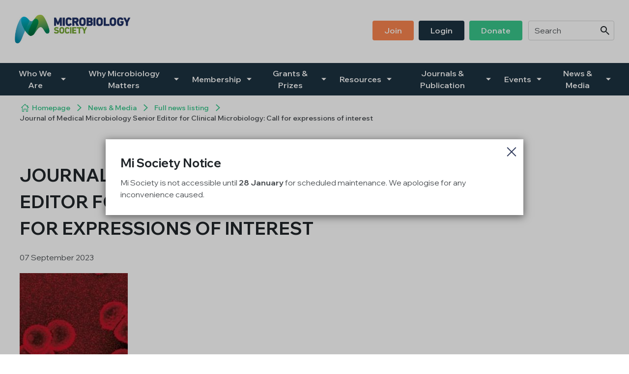

--- FILE ---
content_type: text/html;charset=UTF-8
request_url: https://microbiologysociety.org/news/full-news-listing/journal-of-medical-microbiology-senior-editor-for-clinical-microbiology-call-for-expressions-of-interest.html
body_size: 12485
content:
<!DOCTYPE html>
<!--[if lt IE 7]>      <html class="no-js lt-ie10 lt-ie9 lt-ie8 lt-ie7"> <![endif]-->
<!--[if IE 7]>         <html class="no-js lt-ie10 lt-ie9 lt-ie8"> <![endif]-->
<!--[if IE 8]>         <html class="no-js lt-ie10 lt-ie9"> <![endif]-->
<!--[if IE 9]>         <html class="no-js lt-ie10 gt-ie8"> <![endif]-->
<!--[if gt IE 9]><!--> <html class="no-js gt-ie8"> <!--<![endif]-->
	<head>


	
		<script src="https://cc.cdn.civiccomputing.com/9/cookieControl-9.x.min.js"></script>


		<script type="text/javascript">
			var config = {
				// Core configuration
				apiKey: '1b108b76c98aa419053a65f95365e025863251ae',
				product: 'PRO',

				// Controlling use of cookies
				necessaryCookies: ["_ga","_gcl_au","CONSENT","PSID","VID","_PRESIDE_LANGUAGE","JSESSIONID","__cfduid","_cf*","_ga_*","cf*","_gid","_gat*","NSC_*","Lang","DEFAULTLOCALE","CookieControl","rc::c","DSID","OGPC","__atuvs"],
				optionalCookies: [
					

	
		
		{
			name : 'Analytics',
			label: 'Analytics Cookies',
			description: 'Analytical cookies help website owners understand how visitors interact with websites by collecting and reporting information anonymously.',
			cookies: ["_dc_gtm_UA*","collect","IDE","__utma","__utmb","__utmc","__utmt","__utmv","__utmz","GPS","PREF","_ga"," _gat","_gat_UA","_gid","_ga_g*"],
			recommendedState: true,
			lawfulBasis: 'consent',
			onAccept: function(){
				// gtag consent API
    gtag('consent', 'update', { 'analytics_storage': 'granted'  });
// gtag consent API END
			},
			onRevoke: function(){
				// gtag consent API
    gtag('consent', 'update', { 'analytics_storage': 'denied'  });
// gtag consent API END
			},
			thirdPartyCookies: [{"name":"Google","optOutLink":"https://tools.google.com/dlpage/gaoptout"}]
		}
		,
	
		
		{
			name : 'Marketing',
			label: 'Marketing Cookies',
			description: 'Marketing cookies are used to track visitors across websites. The intention is to display ads that are relevant and engaging for the individual user and thereby more valuable for publishers and third party advertisers.',
			cookies: ["'guest_id'","'personalization_id'","'lissc'","'bcookie'","'bscookie'","'fr'","'_fbp'"],
			recommendedState: true,
			lawfulBasis: 'consent',
			onAccept: function(){
				// gtag consent API
gtag('consent', 'update', {
      'ad_storage': 'granted',
      'ad_user_data': 'granted',
      'ad_personalization': 'granted'
    });
// gtag consent API END

// Add Facebook Pixel
!function(f,b,e,v,n,t,s){if(f.fbq)return;n=f.fbq=function(){n.callMethod?
n.callMethod.apply(n,arguments):n.queue.push(arguments)};if(!f._fbq)f._fbq=n;
n.push=n;n.loaded=!0;n.version='2.0';n.queue=[];t=b.createElement(e);t.async=!0;
t.src=v;s=b.getElementsByTagName(e)[0];s.parentNode.insertBefore(t,s)}(window,
document,'script','https://connect.facebook.net/en_US/fbevents.js');
fbq('init', '487936248064779');
fbq('track', "PageView");
fbq('consent', 'grant');

var fbTagWrap = document.createElement('noscript');
var fbTagMan  = document.createElement('img');

fbTagMan.src = "https://www.facebook.com/tr?id=487936248064779&ev=PageView&noscript=1";
fbTagMan.style = 'width:0;height:0;display:none;visibility:hidden';
fbTagWrap.appendChild(fbTagMan);

document.body.insertAdjacentHTML("afterBegin", fbTagWrap.outerHTML );
// End Facebook Pixel


// Add LinkedIn
var _linkedin_partner_id = "1677604";
window._linkedin_data_partner_ids = window._linkedin_data_partner_ids || [];
window._linkedin_data_partner_ids.push(_linkedin_partner_id);

(function(){
    var s = document.getElementsByTagName("script")[0]; 
    var b = document.createElement("script"); 
    b.type = "text/javascript";
    b.async = true; 
    b.src = "https://snap.licdn.com/li.lms-analytics/insight.min.js"; 
    s.parentNode.insertBefore(b, s);}
)();

// including the <noscript> element
// <noscript> <img height="1" width="1" style="display:none;" src="https://px.ads.linkedin.com/collect/?pid=1677604&fmt=gif" /> </noscript>
var liTagWrap = document.createElement('noscript');
var liTagMan  = document.createElement('img');

liTagMan.src = "https://px.ads.linkedin.com/collect/?pid=" + _linkedin_partner_id + "&fmt=gif";
liTagMan.style = 'width:0;height:0;display:none;visibility:hidden';
liTagWrap.appendChild(liTagMan);

document.body.insertAdjacentHTML("afterBegin", liTagWrap.outerHTML );
// End LinkedIn



			},
			onRevoke: function(){
				// gtag consent API
gtag('consent', 'update', {
      'ad_storage': 'denied',
      'ad_user_data': 'denied',
      'ad_personalization': 'denied'
    });
// gtag consent API END


fbq('consent', 'revoke');
			},
			thirdPartyCookies: [{"name":"Facebook","optOutLink":"https://www.facebook.com/help/568137493302217"},{"name":"Twitter","optOutLink":"https://twitter.com/settings/account/personalization"},{"name":"LinkedIn","optOutLink":"https://www.linkedin.com/psettings/guest-controls/retargeting-opt-out?trk=microsites-frontend_legal_cookie-policy"}]
		}
		,
	
		
		{
			name : 'Social Media',
			label: 'Social Media Cookies',
			description: 'Social media cookies allow users to interact more easily with social media, such as Facebook, Twitter, LinkedIn, Instagram, YouTube etc. Please refer to the relevant social media platforms privacy policies for information about their cookies.',
			cookies: ["'_stid'","'_stidv'","'st_optout'"],
			recommendedState: true,
			lawfulBasis: 'consent',
			onAccept: function(){
				// Add shareThis

var shareThisScriptTag = document.createElement('script');
shareThisScriptTag.id = 'civic-sharethis-script';
shareThisScriptTag.async = 'async';
shareThisScriptTag.src = 'https://platform-api.sharethis.com/js/sharethis.js#property=650821f54533890019df1957&product=inline-share-buttons';
document.body.appendChild(shareThisScriptTag);

var shareWidget = document.getElementById('shareWidget');
if ( shareWidget ) {
   shareWidget.classList.remove('hide');
}
// End shareThis
			},
			onRevoke: function(){
				// remove shareThis
var shareThisScriptTag = document.getElementById('civic-sharethis-script');
shareThisScriptTag.remove();

var shareWidget = document.getElementById('shareWidget');
if ( shareWidget ) {
   shareWidget.classList.add('hide');
}
// End remove shareThis
			},
			thirdPartyCookies: [{"name":"ShareThis","optOutLink":"https://sharethis.com/privacy/"}]
		}
		
	

				],    // Array of objects based on CookieCategory object
				consentCookieExpiry: 90,

				
					statement : {
						  description: ''
						, name: 'Privacy Policy'
						, url: 'https://microbiologysociety.org/about-this-site/privacy-policy.html'
						, updated: '01/01/2020'
					},
				

				logConsent: true,
				encodeCookie: true,
				
					sameSiteCookie: true,
					sameSiteValue: "Strict",
					closeOnGlobalChange: true,
				
				subDomains: true,

				// Customizing appearance and behaviour
				initialState: "OPEN",
				notifyOnce: false,
				rejectButton: false,
				layout: "SLIDEOUT",
				position: "LEFT",
				theme: "DARK",
				toggleType: "slider",
				closeStyle: "icon",
				
					notifyDismissButton: true,
				
				settingsStyle: "button",
				
					acceptBehaviour: "all",
				

				

				text : {
					title: 'This site uses cookies to store information on your computer.'
					
					
					
					
					
					
					
					
					
					
					
					
					
					
					
					
					
					
					
				},

				
				branding : {
					  fontFamily       : 'Arial, sans serif'
					
					
					
					
					
					, backgroundColor  : '#213368'
					
					, acceptBackground : '#008461'
					
						
						
					
					
					, toggleColor      : '#008461'
					
					
					
					
					, buttonIconWidth  : '64px'
					, buttonIconHeight : '64px'
					, removeIcon       : false
					, removeAbout      : true
				},
				

				
					excludedCountries: ["CA","US"],

					
						locale: "undefined" != typeof window ? window.navigator.language : "en",
					
				locales: [
					
				],
				

				accessibility: {
					accessKey: '',
					highlightFocus: false
				}
			};

			CookieControl.load( config );

			var onPageStyle = "";
			
			onPageStyle += "#ccc-recommended-settings{ display:none; }";
			
			if ( onPageStyle.length ) {
				var style       = document.createElement('style');
				style.innerHTML = onPageStyle;
				document.head.appendChild( style );
			}
		</script>
	

		<meta charset="utf-8">
		<!--[if IE]> <meta http-equiv="X-UA-Compatible" content="IE=edge,chrome=1"> <![endif]-->
		<meta name="description" content="">
		<meta name="viewport" content="width=device-width, initial-scale=1">

		<link rel="shortcut icon" href="/assets/img/favicon/favicon.ico" type="image/x-icon">
		




	<title>Journal of Medical Microbiology Senior Editor for Clinical Microbiology: Call for expressions of interest | Microbiology Society</title>
<script nonce="79e06eb5b31bcea666d89f135eaccb0b">
    window.dataLayer = window.dataLayer || [];
    function gtag() {
        dataLayer.push(arguments);
    }
    gtag("consent", "default", {
        ad_personalization: "denied",
        ad_storage: "denied",
        ad_user_data: "denied",
        analytics_storage: "denied",
        functionality_storage: "denied",
        personalization_storage: "denied",
        security_storage: "granted",
        wait_for_update: 500,
    });
    gtag("set", "url_passthrough", true);
</script>


<!-- Google Tag Manager -->
<script nonce="79e06eb5b31bcea666d89f135eaccb0b">(function(w,d,s,l,i){w[l]=w[l]||[];w[l].push({'gtm.start':
new Date().getTime(),event:'gtm.js'});var f=d.getElementsByTagName(s)[0],
j=d.createElement(s),dl=l!='dataLayer'?'&l='+l:'';j.async=true;j.src=
'https://www.googletagmanager.com/gtm.js?id='+i+dl;f.parentNode.insertBefore(j,f);
})(window,document,'script','dataLayer','GTM-T768FZL');</script>
<!-- End Google Tag Manager -->

	

	

	
		<meta name="author" content="Microbiology Society" />
	

	
		<link rel="canonical" href="https://microbiologysociety.org/news/full-news-listing/journal-of-medical-microbiology-senior-editor-for-clinical-microbiology-call-for-expressions-of-interest.html" />
	

	<meta name="robots" content="index,follow" />

	


	<meta property="og:title" content="Journal of Medical Microbiology Senior Editor for Clinical Microbiology: Call for expressions of interest" />
	<meta property="og:type"  content="website" />
	<meta property="og:url"   content="https://microbiologysociety.org/news/full-news-listing/journal-of-medical-microbiology-senior-editor-for-clinical-microbiology-call-for-expressions-of-interest.html" />
	
	
		<meta property="og:image" content="https://microbiologysociety.org/static/ad34eacc-508b-4880-a6203c3afb37ee31/opengraphimage_83f4e8796336604b59d7216d0ecd81a5_4a7c7e45a350/JMM-Main.jpg" />
	






		<link rel="preload" as="font" crossorigin="anonymous" href="/assets/css/fonts/icomoon/icomoon.ttf?o1tnaz" type="font/ttf" />
		<link rel="stylesheet" type="text/css" href="//fonts.googleapis.com/css2?family=Wix+Madefor+Display:wght@400..800&display=swap" async="true">
<link rel="stylesheet" type="text/css" href="/assets/css/lib/bootstrap.min.css">
<link rel="stylesheet" type="text/css" href="/assets/css/lib/jquery.auto-complete.css">
<link rel="stylesheet" type="text/css" href="/preside/system/assets/extension/preside-ext-announcements/assets/css/lib/magnific-popup.css">
<link rel="stylesheet" type="text/css" href="/assets/css/core/_eee55df5.core.min.css">
<link rel="stylesheet" type="text/css" href="/assets/css/core/fonts/_1039e1c6.fonts.min.css">
<link rel="stylesheet" type="text/css" href="/preside/system/assets/extension/preside-ext-announcements/assets/css/specific/announcement/center/center.min.css">
<!--[if lte IE 8]><link rel="stylesheet" type="text/css" href="/assets/css/lib/ie8.css"><![endif]-->


		

		<!--[if lte IE 8]><script src="/assets/js/lib/respond.js" defer="defer"></script><![endif]-->


		<!-- Go to www.addthis.com/dashboard to customize your tools --> <script type="text/javascript" src="//s7.addthis.com/js/300/addthis_widget.js#pubid=ra-5437fda51c131a30"></script> 

		

		

		
			<link rel="canonical" href="https://microbiologysociety.org/news/full-news-listing/journal-of-medical-microbiology-senior-editor-for-clinical-microbiology-call-for-expressions-of-interest.html" />
		

		
	</head>
	<body class="">
<!-- Google Tag Manager (noscript) -->
<noscript><iframe src="https://www.googletagmanager.com/ns.html?id=GTM-T768FZL"
height="0" width="0" style="display:none;visibility:hidden"></iframe></noscript>
<!-- End Google Tag Manager (noscript) -->
		<!--[if lt IE 7]>
			<p class="chromeframe">You are using an <strong>outdated</strong> browser. Please <a href="http://browsehappy.com/">upgrade your browser</a> or <a href="http://www.google.com/chromeframe/?redirect=true">activate Google Chrome Frame</a> to improve your experience.</p>
		<![endif]-->

		




	<header class="site-header">
		<div class="container">
			<div class="site-header-wrapper">
				<div class="mobile-top-header-wrapper">
					<div class="logo-area">
						<div id="logo">
							<a href="/"><img src="/assets/img/logo.jpg" alt=""></a>
						</div>
					</div>

					<div class="mobile-navigation-button-area">
						<a href="#" class="mobile-navigation-button js-toggle-mobile-navigation" role="button">
							<span class="mobile-navigation-button-icon"></span>
						</a>
					</div>
				</div>

				<div class="mobile-search-and-nav-wrapper">
					<div class="desktop-search-and-secondary-nav-wrapper">
						
	<form action="https://microbiologysociety.org/search-results.html" class="site-header-search-form">
		<input type="text" class="form-control" name="q" placeholder="Search" id="site-search">
		<button class="btn"><span class="font-icon-search"></span></button>
	</form>



						<nav class="secondary-navigation visible-md-block visible-lg-block">
							



	<ul class="secondary-navigation-list">
		<!--${loggedinnav}-->

		
			<li class="secondary-navigation-list-item">
				<a href="https://microbiologysociety.org/join-online-form.html" class="btn btn-orange">
					Join
				</a>
			</li>
			<li class="secondary-navigation-list-item">
				<a href="https://microbiologysociety.org/login.html" class="btn">
					Login
				</a>
			</li>
		

		<li class="secondary-navigation-list-item">
			<a href="https://microbiologysociety.org/membership/donate.html" class="btn btn-green">
				Donate
			</a>
		</li>

		

	</ul>

						</nav>
					</div>

					<div class="main-navigation-wrapper">
						<nav class="main-navigation">
							<ul class="main-navigation-list">
								


	
		
		
		

		

		
			<li class="main-navigation-list-item menu-13C4486B-3E7F-4EBE-A180A57D6016B2B3  has-sub-nav">
				<a href="https://microbiologysociety.org/who-we-are.html" class="main-navigation-list-item-link">Who We Are</a>

				
					<a href="#" class="sub-navigation-toggler js-toggle-sub-nav" role="button" aria-label="Toggle sub nav" aria-expanded="false"></a>

					<nav class="sub-navigation-area ">
						<div class="sub-navigation-list-wrapper">
							<div class="row">
								<div class="col-md-6 sub-navigation-column">
									
			<ul class="sub-navigation-list">
				


	
		
		
		

		

		
			<li class="sub-navigation-list-item menu-0189AEC1-0D70-4A33-8ACF626084F589C3  ">
				<a href="https://microbiologysociety.org/who-we-are/aims-objectives.html" class="sub-navigation-list-item-link">Aims and objectives</a>

				

				</a>
			</li>
		

		
	
		
		
		

		

		
			<li class="sub-navigation-list-item menu-34D676C8-F463-46BD-981C0F9FEF59EA52  has-sub-nav">
				<a href="https://microbiologysociety.org/who-we-are/governance.html" class="sub-navigation-list-item-link">Our Governance</a>

				
					<a href="#" class="sub-navigation-toggler js-toggle-sub-nav" role="button" aria-label="Toggle sub nav" aria-expanded="false"></a>

					<div class="sub-navigation-list-item-content">
						
			<ul class="sub-navigation-list">
				


	
		
		
		

		

		
			<li class="sub-navigation-list-item menu-F9AE5A58-A89E-42BF-80BFCE14024BB6AF  ">
				<a href="https://microbiologysociety.org/who-we-are/governance/board-of-trustees.html" class="sub-navigation-list-item-link">Board of Trustees</a>

				

				</a>
			</li>
		

		
	
		
		
		

		

		
			<li class="sub-navigation-list-item menu-932B1FF1-C287-4FFC-942F98A7E176873E  ">
				<a href="https://microbiologysociety.org/who-we-are/governance/advisory-council.html" class="sub-navigation-list-item-link">Advisory Council</a>

				

				</a>
			</li>
		

		
	
		
		
		

		

		
			<li class="sub-navigation-list-item menu-5EE9A368-7A7D-4EB2-BF7B042EA9C6B939  ">
				<a href="https://microbiologysociety.org/who-we-are/governance/finance-committee.html" class="sub-navigation-list-item-link">Finance Committee</a>

				

				</a>
			</li>
		

		
	
		
		
		

		

		
			<li class="sub-navigation-list-item menu-06385A55-9DB7-4A4D-80E70118539A6C83  ">
				<a href="https://microbiologysociety.org/who-we-are/governance/audit-risk-and-evaluation-committee.html" class="sub-navigation-list-item-link">Audit, Risk and Evaluation Committee</a>

				

				</a>
			</li>
		

		
	
		
		
		

		

		
			<li class="sub-navigation-list-item menu-530AC22C-F511-4DB4-84FE4FAD43DA232B  ">
				<a href="https://microbiologysociety.org/who-we-are/governance/governance-shadowing-scheme.html" class="sub-navigation-list-item-link">Governance Shadowing Scheme </a>

				

				</a>
			</li>
		

		
	

			</ul>
		
					</div>
				

				</a>
			</li>
		

		
	
		
		
		

		

		
			<li class="sub-navigation-list-item menu-745D31B9-1DA9-4811-B28D0D8F2A218619  ">
				<a href="https://microbiologysociety.org/who-we-are/publishing-for-the-community.html" class="sub-navigation-list-item-link">Publishing for the Community</a>

				

				</a>
			</li>
		

		
	
		
		
		

		

		
			<li class="sub-navigation-list-item menu-367822C7-3353-4548-A15FAA7E8814B360  has-sub-nav">
				<a href="https://microbiologysociety.org/who-we-are/equality-diversity.html" class="sub-navigation-list-item-link">Equality, diversity and inclusion</a>

				
					<a href="#" class="sub-navigation-toggler js-toggle-sub-nav" role="button" aria-label="Toggle sub nav" aria-expanded="false"></a>

					<div class="sub-navigation-list-item-content">
						
			<ul class="sub-navigation-list">
				


	
		
		
		

		

		
			<li class="sub-navigation-list-item menu-A4F21860-0E44-4B40-B4C43AF84D7E07F3  ">
				<a href="https://microbiologysociety.org/who-we-are/equality-diversity/initiatives.html" class="sub-navigation-list-item-link">Initiatives</a>

				

				</a>
			</li>
		

		
	
		
		
		

		

		
			<li class="sub-navigation-list-item menu-F80614D9-9F3C-489C-904E2C82397BBDC9  ">
				<a href="https://microbiologysociety.org/who-we-are/equality-diversity/data.html" class="sub-navigation-list-item-link">Data</a>

				

				</a>
			</li>
		

		
	

			</ul>
		
					</div>
				

				</a>
			</li>
		

		
	
		
		
		

		

		
			<li class="sub-navigation-list-item menu-2A553E30-BF79-4241-84E162D99C33834A  has-sub-nav">
				<a href="https://microbiologysociety.org/who-we-are/our-history.html" class="sub-navigation-list-item-link">Our history</a>

				
					<a href="#" class="sub-navigation-toggler js-toggle-sub-nav" role="button" aria-label="Toggle sub nav" aria-expanded="false"></a>

					<div class="sub-navigation-list-item-content">
						
			<ul class="sub-navigation-list">
				


	
		
		
		

		

		
			<li class="sub-navigation-list-item menu-687496EA-94A4-44A1-BE1C8F55A724B3BA  ">
				<a href="https://microbiologysociety.org/who-we-are/our-history/a-history-of-the-microbiology-society.html" class="sub-navigation-list-item-link">A history of the Microbiology Society</a>

				

				</a>
			</li>
		

		
	
		
		
		

		

		
			<li class="sub-navigation-list-item menu-2383C54C-8BF8-4E00-A1B4FFD5249B348B  ">
				<a href="https://microbiologysociety.org/who-we-are/our-history/our-archive.html" class="sub-navigation-list-item-link">Our archive</a>

				

				</a>
			</li>
		

		
	

			</ul>
		
					</div>
				

				</a>
			</li>
		

		
	
		
		
		

		

		
			<li class="sub-navigation-list-item menu-799A8E0C-48F2-4598-8521286BDB3375D9  ">
				<a href="https://microbiologysociety.org/who-we-are/our-staff.html" class="sub-navigation-list-item-link">Our staff</a>

				

				</a>
			</li>
		

		
	
		
		
		

		

		
			<li class="sub-navigation-list-item menu-46BBDDF3-D154-4B81-92D7741CF7F6C184  ">
				<a href="https://microbiologysociety.org/who-we-are/jobs.html" class="sub-navigation-list-item-link">Jobs</a>

				

				</a>
			</li>
		

		
	
		
		
		

		

		
			<li class="sub-navigation-list-item menu-2CC5AA54-28A2-4A78-BD185E5E00713549  ">
				<a href="https://microbiologysociety.org/who-we-are/contact-us.html" class="sub-navigation-list-item-link">Contact us</a>

				

				</a>
			</li>
		

		
	
		
		
		

		

		
			<li class="sub-navigation-list-item menu-BAB6F9B8-811F-49BF-B8E8D5F9D636AB5B  ">
				<a href="https://microbiologysociety.org/who-we-are/collaborations.html" class="sub-navigation-list-item-link">Collaborations</a>

				

				</a>
			</li>
		

		
	
		
		
		

		

		
			<li class="sub-navigation-list-item menu-2CC78AEE-1E80-4846-A6BB9106C4CB555B  ">
				<a href="https://microbiologysociety.org/who-we-are/80th-anniversary.html" class="sub-navigation-list-item-link">80th anniversary</a>

				

				</a>
			</li>
		

		
	

			</ul>
		
								</div>

								
							</div>
						</div>
					</nav>
				

			</li>
		

		
	
		
		
		

		

		
			<li class="main-navigation-list-item menu-5715751E-1F34-4A48-92E3E1DA64CAE78E  has-sub-nav">
				<a href="https://microbiologysociety.org/why-microbiology-matters.html" class="main-navigation-list-item-link">Why Microbiology Matters</a>

				
					<a href="#" class="sub-navigation-toggler js-toggle-sub-nav" role="button" aria-label="Toggle sub nav" aria-expanded="false"></a>

					<nav class="sub-navigation-area ">
						<div class="sub-navigation-list-wrapper">
							<div class="row">
								<div class="col-md-6 sub-navigation-column">
									
			<ul class="sub-navigation-list">
				


	
		
		
		

		

		
			<li class="sub-navigation-list-item menu-C36AE677-A881-4539-B945C312759D6CCD  has-sub-nav">
				<a href="https://microbiologysociety.org/why-microbiology-matters/what-is-microbiology.html" class="sub-navigation-list-item-link">What is microbiology?</a>

				
					<a href="#" class="sub-navigation-toggler js-toggle-sub-nav" role="button" aria-label="Toggle sub nav" aria-expanded="false"></a>

					<div class="sub-navigation-list-item-content">
						
			<ul class="sub-navigation-list">
				


	
		
		
		

		

		
			<li class="sub-navigation-list-item menu-3EBA4B8E-0312-4BB5-A650FBBC944D47EC  ">
				<a href="https://microbiologysociety.org/why-microbiology-matters/what-is-microbiology/what-are-bacteria.html" class="sub-navigation-list-item-link">What are Bacteria?</a>

				

				</a>
			</li>
		

		
	
		
		
		

		

		
			<li class="sub-navigation-list-item menu-E9E8300C-3501-41BA-B3BDE3835A2C68DA  ">
				<a href="https://microbiologysociety.org/why-microbiology-matters/what-is-microbiology/what-are-archaea.html" class="sub-navigation-list-item-link">What are Archaea?</a>

				

				</a>
			</li>
		

		
	
		
		
		

		

		
			<li class="sub-navigation-list-item menu-5DE499EC-31BB-443A-951F358AFD3C6EF2  ">
				<a href="https://microbiologysociety.org/why-microbiology-matters/what-is-microbiology/what-are-fungi.html" class="sub-navigation-list-item-link">What are Fungi? </a>

				

				</a>
			</li>
		

		
	
		
		
		

		

		
			<li class="sub-navigation-list-item menu-444BB692-1215-4F8D-AAAD9CB47448B24C  ">
				<a href="https://microbiologysociety.org/why-microbiology-matters/what-is-microbiology/what-are-protozoa.html" class="sub-navigation-list-item-link">What are Protozoa? </a>

				

				</a>
			</li>
		

		
	
		
		
		

		

		
			<li class="sub-navigation-list-item menu-49E4D3DC-5FF6-4BA7-814CE127082A2C63  ">
				<a href="https://microbiologysociety.org/why-microbiology-matters/what-is-microbiology/what-are-algae.html" class="sub-navigation-list-item-link">What are Algae?</a>

				

				</a>
			</li>
		

		
	
		
		
		

		

		
			<li class="sub-navigation-list-item menu-76256205-C6DB-4A98-9466207D73D1923B  ">
				<a href="https://microbiologysociety.org/why-microbiology-matters/what-is-microbiology/what-are-viruses.html" class="sub-navigation-list-item-link">What are Viruses?</a>

				

				</a>
			</li>
		

		
	

			</ul>
		
					</div>
				

				</a>
			</li>
		

		
	
		
		
		

		

		
			<li class="sub-navigation-list-item menu-B4C6BA1B-27E5-484F-957F757E0E88983D  has-sub-nav">
				<a href="https://microbiologysociety.org/why-microbiology-matters/knocking-out-antimicrobial-resistance.html" class="sub-navigation-list-item-link">Knocking Out Antimicrobial Resistance</a>

				
					<a href="#" class="sub-navigation-toggler js-toggle-sub-nav" role="button" aria-label="Toggle sub nav" aria-expanded="false"></a>

					<div class="sub-navigation-list-item-content">
						
			<ul class="sub-navigation-list">
				


	
		
		
		

		

		
			<li class="sub-navigation-list-item menu-80E95D29-227E-4B12-AC7EB8F12D69C0A5  ">
				<a href="https://microbiologysociety.org/why-microbiology-matters/knocking-out-antimicrobial-resistance/register-your-interest-in-knocking-out-amr.html" class="sub-navigation-list-item-link">Register your interest in Knocking Out AMR</a>

				

				</a>
			</li>
		

		
	
		
		
		

		

		
			<li class="sub-navigation-list-item menu-84D9A087-06A6-4534-88620A7C1454C22D  ">
				<a href="https://microbiologysociety.org/why-microbiology-matters/knocking-out-antimicrobial-resistance/knocking-out-amr-scientific-advisory-group.html" class="sub-navigation-list-item-link">Knocking Out AMR Scientific Advisory Group</a>

				

				</a>
			</li>
		

		
	
		
		
		

		

		
			<li class="sub-navigation-list-item menu-EB6F517A-1BE1-4792-A8FB791A2DD63EB7  ">
				<a href="https://microbiologysociety.org/why-microbiology-matters/knocking-out-antimicrobial-resistance/amr-explained.html" class="sub-navigation-list-item-link">AMR explained</a>

				

				</a>
			</li>
		

		
	
		
		
		

		

		
			<li class="sub-navigation-list-item menu-1F6076A4-09CC-4BEA-8FCD7390233FAD81  ">
				<a href="https://microbiologysociety.org/why-microbiology-matters/knocking-out-antimicrobial-resistance/knocking-out-amr-vision-statement.html" class="sub-navigation-list-item-link">Knocking Out AMR Vision Statement</a>

				

				</a>
			</li>
		

		
	

			</ul>
		
					</div>
				

				</a>
			</li>
		

		
	
		
		
		

		

		
			<li class="sub-navigation-list-item menu-BE6AC8D9-C6EC-49C6-A6E22222FF402F72  ">
				<a href="https://microbiologysociety.org/why-microbiology-matters/sars-cov-2-and-covid-19.html" class="sub-navigation-list-item-link">SARS-CoV-2 and COVID-19</a>

				

				</a>
			</li>
		

		
	
		
		
		

		

		
			<li class="sub-navigation-list-item menu-412C74E0-7CDE-4A1D-8C461605B2ADC295  ">
				<a href="https://microbiologysociety.org/why-microbiology-matters/microbiome.html" class="sub-navigation-list-item-link">Microbiome</a>

				

				</a>
			</li>
		

		
	
		
		
		

		

		
			<li class="sub-navigation-list-item menu-2FEFE6F8-A561-4B48-82E57129A518B09F  ">
				<a href="https://microbiologysociety.org/why-microbiology-matters/climate-change.html" class="sub-navigation-list-item-link">Climate Change</a>

				

				</a>
			</li>
		

		
	
		
		
		

		

		
			<li class="sub-navigation-list-item menu-C9798F29-EEC4-4DB8-84C023FBA03E94E4  ">
				<a href="https://microbiologysociety.org/why-microbiology-matters/vaccines.html" class="sub-navigation-list-item-link">Vaccines</a>

				

				</a>
			</li>
		

		
	
		
		
		

		

		
			<li class="sub-navigation-list-item menu-F430F700-94A1-4B0C-96F223F53200CE06  ">
				<a href="https://microbiologysociety.org/why-microbiology-matters/policy.html" class="sub-navigation-list-item-link">Policy </a>

				

				</a>
			</li>
		

		
	

			</ul>
		
								</div>

								
							</div>
						</div>
					</nav>
				

			</li>
		

		
	
		
		
		

		

		
			<li class="main-navigation-list-item menu-C8D0FC46-4090-4E10-BFF70DD65799DB9F  has-sub-nav">
				<a href="https://microbiologysociety.org/membership.html" class="main-navigation-list-item-link">Membership</a>

				
					<a href="#" class="sub-navigation-toggler js-toggle-sub-nav" role="button" aria-label="Toggle sub nav" aria-expanded="false"></a>

					<nav class="sub-navigation-area ">
						<div class="sub-navigation-list-wrapper">
							<div class="row">
								<div class="col-md-6 sub-navigation-column">
									
			<ul class="sub-navigation-list">
				


	
		
		
		

		

		
			<li class="sub-navigation-list-item menu-72C4EB31-1E16-48BA-A79691558B249F3F  ">
				<a href="https://microbiologysociety.org/membership/join-the-society.html" class="sub-navigation-list-item-link">Join the Society</a>

				

				</a>
			</li>
		

		
	
		
		
		

		

		
			<li class="sub-navigation-list-item menu-3EFF5A54-BE43-4B0F-9AAB261479790B46  ">
				<a href="https://microbiologysociety.org/membership/renewing-your-membership.html" class="sub-navigation-list-item-link">Renew your membership</a>

				

				</a>
			</li>
		

		
	
		
		
		

		

		
			<li class="sub-navigation-list-item menu-57DACFD3-46F2-4562-B1FFE6250E998A41  ">
				<a href="https://microbiologysociety.org/membership/get-involved.html" class="sub-navigation-list-item-link">Get Involved</a>

				

				</a>
			</li>
		

		
	
		
		
		

		

		
			<li class="sub-navigation-list-item menu-3ECF185F-9CAF-471B-A39957D752794DB0  ">
				<a href="https://microbiologysociety.org/membership/early-career-hub.html" class="sub-navigation-list-item-link">Early Career hub</a>

				

				</a>
			</li>
		

		
	
		
		
		

		

		
			<li class="sub-navigation-list-item menu-09F1A060-7DB6-40B1-9BCC719C64122658  ">
				<a href="https://microbiologysociety.org/membership/society-champions.html" class="sub-navigation-list-item-link">Society Champions</a>

				

				</a>
			</li>
		

		
	
		
		
		

		

		
			<li class="sub-navigation-list-item menu-363D8ACD-E9F4-4A70-8911A1FECF074A13  ">
				<a href="https://microbiologysociety.org/membership/honorary-membership.html" class="sub-navigation-list-item-link">Honorary Members</a>

				

				</a>
			</li>
		

		
	
		
		
		

		

		
			<li class="sub-navigation-list-item menu-F82B092D-180C-4F17-8E4DBB12EE05CD19  has-sub-nav">
				<a href="https://microbiologysociety.org/membership/donate.html" class="sub-navigation-list-item-link">Donate to support the microbiology community</a>

				
					<a href="#" class="sub-navigation-toggler js-toggle-sub-nav" role="button" aria-label="Toggle sub nav" aria-expanded="false"></a>

					<div class="sub-navigation-list-item-content">
						
			<ul class="sub-navigation-list">
				


	
		
		
		

		

		
			<li class="sub-navigation-list-item menu-1FE9EB56-794C-4FF2-8088F2EE4DD9A69B  ">
				<a href="https://microbiologysociety.org/membership/donate/frequently-asked-questions.html" class="sub-navigation-list-item-link">Frequently Asked Questions</a>

				

				</a>
			</li>
		

		
	

			</ul>
		
					</div>
				

				</a>
			</li>
		

		
	
		
		
		

		

		
			<li class="sub-navigation-list-item menu-99415B87-0968-485A-933E143202FC76B3  ">
				<a href="https://microbiologysociety.org/membership/leaving-a-legacy.html" class="sub-navigation-list-item-link">Leaving a legacy</a>

				

				</a>
			</li>
		

		
	

			</ul>
		
								</div>

								
							</div>
						</div>
					</nav>
				

			</li>
		

		
	
		
		
		

		

		
			<li class="main-navigation-list-item menu-2B8A4328-8DE1-4745-B49DF5B8DFF596AD  has-sub-nav">
				<a href="https://microbiologysociety.org/grants-prizes.html" class="main-navigation-list-item-link">Grants & Prizes</a>

				
					<a href="#" class="sub-navigation-toggler js-toggle-sub-nav" role="button" aria-label="Toggle sub nav" aria-expanded="false"></a>

					<nav class="sub-navigation-area ">
						<div class="sub-navigation-list-wrapper">
							<div class="row">
								<div class="col-md-6 sub-navigation-column">
									
			<ul class="sub-navigation-list">
				


	
		
		
		

		

		
			<li class="sub-navigation-list-item menu-61D60488-527E-4CDC-9C65911971103800  has-sub-nav">
				<a href="https://microbiologysociety.org/grants-prizes/all-grants.html" class="sub-navigation-list-item-link">All grants</a>

				
					<a href="#" class="sub-navigation-toggler js-toggle-sub-nav" role="button" aria-label="Toggle sub nav" aria-expanded="false"></a>

					<div class="sub-navigation-list-item-content">
						
			<ul class="sub-navigation-list">
				


	
		
		
		

		

		
			<li class="sub-navigation-list-item menu-C9F5641F-0555-4828-A305CB98EA37278A  ">
				<a href="https://microbiologysociety.org/grants-prizes/all-grants/rules-for-grants.html" class="sub-navigation-list-item-link">Grant rules</a>

				

				</a>
			</li>
		

		
	
		
		
		

		

		
			<li class="sub-navigation-list-item menu-3097D09A-B240-4829-A084F25FA364AD26  ">
				<a href="https://microbiologysociety.org/grants-prizes/all-grants/previous-grant-recipients.html" class="sub-navigation-list-item-link">Previous grant recipients</a>

				

				</a>
			</li>
		

		
	

			</ul>
		
					</div>
				

				</a>
			</li>
		

		
	
		
		
		

		

		
			<li class="sub-navigation-list-item menu-CFB66627-6810-4DFC-B274F5C4802265CA  ">
				<a href="https://microbiologysociety.org/grants-prizes/guide-to-microbiology-society-grants.html" class="sub-navigation-list-item-link">Guide to Microbiology Society grants</a>

				

				</a>
			</li>
		

		
	
		
		
		

		

		
			<li class="sub-navigation-list-item menu-972DC5E3-481E-443D-B2A437FC786F4152  has-sub-nav">
				<a href="https://microbiologysociety.org/grants-prizes/all-prizes-and-competitions-.html" class="sub-navigation-list-item-link">All prizes and competitions</a>

				
					<a href="#" class="sub-navigation-toggler js-toggle-sub-nav" role="button" aria-label="Toggle sub nav" aria-expanded="false"></a>

					<div class="sub-navigation-list-item-content">
						
			<ul class="sub-navigation-list">
				


	
		
		
		

		

		
			<li class="sub-navigation-list-item menu-7F742F9A-960F-4305-A27378AC9294D2DD  ">
				<a href="https://microbiologysociety.org/grants-prizes/all-prizes-and-competitions-/prize-lectures.html" class="sub-navigation-list-item-link">Prize Lectures</a>

				

				</a>
			</li>
		

		
	
		
		
		

		

		
			<li class="sub-navigation-list-item menu-5DF22088-E74A-4104-9208EF8BEE5E90FB  ">
				<a href="https://microbiologysociety.org/grants-prizes/all-prizes-and-competitions-/infection-science-award.html" class="sub-navigation-list-item-link">Infection Science Award</a>

				

				</a>
			</li>
		

		
	
		
		
		

		

		
			<li class="sub-navigation-list-item menu-FF7B95B7-8BA4-43FD-B53B67BC2EA79D9E  ">
				<a href="https://microbiologysociety.org/grants-prizes/all-prizes-and-competitions-/tony-trinci-award.html" class="sub-navigation-list-item-link">Tony Trinci Award</a>

				

				</a>
			</li>
		

		
	

			</ul>
		
					</div>
				

				</a>
			</li>
		

		
	

			</ul>
		
								</div>

								
							</div>
						</div>
					</nav>
				

			</li>
		

		
	
		
		
		

		

		
			<li class="main-navigation-list-item menu-62106A6E-39C3-4755-ABC606BA6993B9BB  has-sub-nav">
				<a href="https://microbiologysociety.org/resources.html" class="main-navigation-list-item-link">Resources</a>

				
					<a href="#" class="sub-navigation-toggler js-toggle-sub-nav" role="button" aria-label="Toggle sub nav" aria-expanded="false"></a>

					<nav class="sub-navigation-area ">
						<div class="sub-navigation-list-wrapper">
							<div class="row">
								<div class="col-md-6 sub-navigation-column">
									
			<ul class="sub-navigation-list">
				


	
		
		
		

		

		
			<li class="sub-navigation-list-item menu-91F25E2D-EEB3-44E1-99DF025E92DCDF22  has-sub-nav">
				<a href="https://microbiologysociety.org/resources/event-resources.html" class="sub-navigation-list-item-link">Event resources</a>

				
					<a href="#" class="sub-navigation-toggler js-toggle-sub-nav" role="button" aria-label="Toggle sub nav" aria-expanded="false"></a>

					<div class="sub-navigation-list-item-content">
						
			<ul class="sub-navigation-list">
				


	
		
		
		

		

		
			<li class="sub-navigation-list-item menu-D5F075D4-AD69-4BC2-85F41009C1CE6DFE  ">
				<a href="https://microbiologysociety.org/resources/event-resources/event-recordings-for-members.html" class="sub-navigation-list-item-link">Event recordings for members</a>

				

				</a>
			</li>
		

		
	
		
		
		

		

		
			<li class="sub-navigation-list-item menu-E3F7FBC4-378C-4C56-B67460FE4BBB6500  ">
				<a href="https://microbiologysociety.org/resources/event-resources/event-slides-for-members.html" class="sub-navigation-list-item-link">Event slides for members</a>

				

				</a>
			</li>
		

		
	

			</ul>
		
					</div>
				

				</a>
			</li>
		

		
	
		
		
		

		

		
			<li class="sub-navigation-list-item menu-D5EBC110-DDAF-4C7C-B305996FAD5B2276  ">
				<a href="https://microbiologysociety.org/resources/education-and-outreach-resources.html" class="sub-navigation-list-item-link">Education and Outreach resources</a>

				

				</a>
			</li>
		

		
	
		
		
		

		

		
			<li class="sub-navigation-list-item menu-5AD64144-DCF2-4818-B0BFA07DA4210B7E  ">
				<a href="https://microbiologysociety.org/resources/professional-development.html" class="sub-navigation-list-item-link">Professional development</a>

				

				</a>
			</li>
		

		
	
		
		
		

		

		
			<li class="sub-navigation-list-item menu-BBB9EC0C-2F1A-4A39-9A2A10BDE1B6A0C0  ">
				<a href="https://microbiologysociety.org/resources/promotional-resources.html" class="sub-navigation-list-item-link">Promotional resources</a>

				

				</a>
			</li>
		

		
	

			</ul>
		
								</div>

								
							</div>
						</div>
					</nav>
				

			</li>
		

		
	
		
		
		

		

		
			<li class="main-navigation-list-item menu-5241B018-BF1C-48BD-84BF52F9F71E7FD1  has-sub-nav">
				<a href="https://microbiologysociety.org/journals-publication.html" class="main-navigation-list-item-link">Journals & Publication</a>

				
					<a href="#" class="sub-navigation-toggler js-toggle-sub-nav" role="button" aria-label="Toggle sub nav" aria-expanded="false"></a>

					<nav class="sub-navigation-area ">
						<div class="sub-navigation-list-wrapper">
							<div class="row">
								<div class="col-md-6 sub-navigation-column">
									
			<ul class="sub-navigation-list">
				


	
		
		
		

		

		
			<li class="sub-navigation-list-item menu-EEFAADBF-05DD-48F0-BBABF03772C01E6C  ">
				<a href="https://microbiologysociety.org/journals-publication/discover-our-portfolio.html" class="sub-navigation-list-item-link">Discover our Portfolio</a>

				

				</a>
			</li>
		

		
	
		
		
		

		

		
			<li class="sub-navigation-list-item menu-DB2078D2-0C01-4B6D-92CA69F54CCF9F82  ">
				<a href="https://microbiologysociety.org/journals-publication/microbiology-today.html" class="sub-navigation-list-item-link">Microbiology Today magazine</a>

				

				</a>
			</li>
		

		
	

			</ul>
		
								</div>

								
							</div>
						</div>
					</nav>
				

			</li>
		

		
	
		
		
		

		

		
			<li class="main-navigation-list-item menu-071ABE98-BDA0-4664-95194C94C312CCD8  has-sub-nav">
				<a href="https://microbiologysociety.org/events.html" class="main-navigation-list-item-link">Events</a>

				
					<a href="#" class="sub-navigation-toggler js-toggle-sub-nav" role="button" aria-label="Toggle sub nav" aria-expanded="false"></a>

					<nav class="sub-navigation-area ">
						<div class="sub-navigation-list-wrapper">
							<div class="row">
								<div class="col-md-6 sub-navigation-column">
									
			<ul class="sub-navigation-list">
				


	
		
		
		

		

		
			<li class="sub-navigation-list-item menu-931586CF-08A0-4BAE-90A6B2162EBB9A30  ">
				<a href="https://microbiologysociety.org/events/annual-conference.html" class="sub-navigation-list-item-link">Annual Conference</a>

				

				</a>
			</li>
		

		
	
		
		
		

		

		
			<li class="sub-navigation-list-item menu-BF8A621D-EFF1-4F99-B67DF31CA36211B6  ">
				<a href="https://microbiologysociety.org/events/society-events-and-meetings.html" class="sub-navigation-list-item-link">Society events and meetings</a>

				

				</a>
			</li>
		

		
	
		
		
		

		

		
			<li class="sub-navigation-list-item menu-7EB1E7A2-B130-4590-8586D7557030A178  ">
				<a href="https://microbiologysociety.org/events/full-events-listing.html" class="sub-navigation-list-item-link">Full events listing</a>

				

				</a>
			</li>
		

		
	
		
		
		

		

		
			<li class="sub-navigation-list-item menu-0A61AD47-7E6A-41BB-A8C8C96D99DC98C7  has-sub-nav">
				<a href="https://microbiologysociety.org/events/event-proposals-and-conference-grants.html" class="sub-navigation-list-item-link">Event proposals and conference grants</a>

				
					<a href="#" class="sub-navigation-toggler js-toggle-sub-nav" role="button" aria-label="Toggle sub nav" aria-expanded="false"></a>

					<div class="sub-navigation-list-item-content">
						
			<ul class="sub-navigation-list">
				


	
		
		
		

		

		
			<li class="sub-navigation-list-item menu-C382A46A-E59F-4E8E-86574FAA03425620  ">
				<a href="https://microbiologysociety.org/events/event-proposals-and-conference-grants/events-programme-proposals.html" class="sub-navigation-list-item-link">Events programme proposal</a>

				

				</a>
			</li>
		

		
	

			</ul>
		
					</div>
				

				</a>
			</li>
		

		
	
		
		
		

		

		
			<li class="sub-navigation-list-item menu-D1B99997-93C8-4950-A171FAA463F3BEA2  has-sub-nav">
				<a href="https://microbiologysociety.org/events/online-seminar-series.html" class="sub-navigation-list-item-link">Online Seminar Series</a>

				
					<a href="#" class="sub-navigation-toggler js-toggle-sub-nav" role="button" aria-label="Toggle sub nav" aria-expanded="false"></a>

					<div class="sub-navigation-list-item-content">
						
			<ul class="sub-navigation-list">
				


	
		
		
		

		

		
			<li class="sub-navigation-list-item menu-AA6FBF34-0399-46DA-9973BDDC81410724  ">
				<a href="https://microbiologysociety.org/events/online-seminar-series/jmm-seminar-series.html" class="sub-navigation-list-item-link">Journal of Medical Microbiology (JMM) Seminar Series</a>

				

				</a>
			</li>
		

		
	
		
		
		

		

		
			<li class="sub-navigation-list-item menu-CE2970D3-B2EB-4A88-A5D4F0C289818B8B  ">
				<a href="https://microbiologysociety.org/events/online-seminar-series/amr-in-focus-series.html" class="sub-navigation-list-item-link">AMR in Focus Series</a>

				

				</a>
			</li>
		

		
	
		
		
		

		

		
			<li class="sub-navigation-list-item menu-9438D199-6322-43AD-977E52363A6CB132  ">
				<a href="https://microbiologysociety.org/events/online-seminar-series/safe-microbiome-perturbations-series.html" class="sub-navigation-list-item-link">Safe Microbiome Perturbations Series</a>

				

				</a>
			</li>
		

		
	
		
		
		

		

		
			<li class="sub-navigation-list-item menu-5C914520-6EB1-440D-94875DA25729C5F5  ">
				<a href="https://microbiologysociety.org/events/online-seminar-series/amr-innovation-exchange-amrix-webinar-series.html" class="sub-navigation-list-item-link">AMR Innovation Exchange (AMRIX) Webinar Series</a>

				

				</a>
			</li>
		

		
	

			</ul>
		
					</div>
				

				</a>
			</li>
		

		
	
		
		
		

		

		
			<li class="sub-navigation-list-item menu-29CF1031-11F2-4EEE-8A165C1B1A8E0576  ">
				<a href="https://microbiologysociety.org/events/exhibitionplusrethinkingthepowerofourpartnership.html" class="sub-navigation-list-item-link">exhibitionPLUS</a>

				

				</a>
			</li>
		

		
	

			</ul>
		
								</div>

								
							</div>
						</div>
					</nav>
				

			</li>
		

		
	
		
		
		

		

		
			<li class="main-navigation-list-item menu-C8000DBD-5E7F-4B59-A355473B39152364  has-sub-nav">
				<a href="https://microbiologysociety.org/news-press-new.html" class="main-navigation-list-item-link">News & Media</a>

				
					<a href="#" class="sub-navigation-toggler js-toggle-sub-nav" role="button" aria-label="Toggle sub nav" aria-expanded="false"></a>

					<nav class="sub-navigation-area ">
						<div class="sub-navigation-list-wrapper">
							<div class="row">
								<div class="col-md-6 sub-navigation-column">
									
			<ul class="sub-navigation-list">
				


	
		
		
		

		

		
			<li class="sub-navigation-list-item menu-8BC7426B-9FA8-496A-B06234F5FD636A01  ">
				<a href="https://microbiologysociety.org/news-press-new/society-news.html" class="sub-navigation-list-item-link">Society news</a>

				

				</a>
			</li>
		

		
	
		
		
		

		

		
			<li class="sub-navigation-list-item menu-D0A21675-48B6-405D-8AB102FD2B068BCD  ">
				<a href="https://microbiologysociety.org/news-press-new/press-and-media.html" class="sub-navigation-list-item-link">Press and media</a>

				

				</a>
			</li>
		

		
	
		
		
		

		

		
			<li class="sub-navigation-list-item menu-56657AD1-8FBD-423C-92F501EFBD83CDA5  ">
				<a href="https://microbiologysociety.org/news-press-new/microbe-post.html" class="sub-navigation-list-item-link">Blog - Microbe Post</a>

				

				</a>
			</li>
		

		
	
		
		
		

		

		
			<li class="sub-navigation-list-item menu-3705E308-33FB-45A1-B37AA37D0C4E27BA  ">
				<a href="https://microbiologysociety.org/news-press-new/podcast-microbe-talk.html" class="sub-navigation-list-item-link">Podcast - Microbe Talk</a>

				

				</a>
			</li>
		

		
	
		
		
		

		

		
			<li class="sub-navigation-list-item menu-33508875-DBD8-4D94-BFB545B890740DB6  ">
				<a href="https://microbiologysociety.org/news-press-new/newsletter.html" class="sub-navigation-list-item-link">Newsletter</a>

				

				</a>
			</li>
		

		
	

			</ul>
		
								</div>

								
							</div>
						</div>
					</nav>
				

			</li>
		

		
	

							</ul>
						</nav>
					</div>

					<nav class="secondary-navigation hidden-md hidden-lg">
						



	<ul class="secondary-navigation-list">
		<!--${loggedinnav}-->

		
			<li class="secondary-navigation-list-item">
				<a href="https://microbiologysociety.org/join-online-form.html" class="btn btn-orange">
					Join
				</a>
			</li>
			<li class="secondary-navigation-list-item">
				<a href="https://microbiologysociety.org/login.html" class="btn">
					Login
				</a>
			</li>
		

		<li class="secondary-navigation-list-item">
			<a href="https://microbiologysociety.org/membership/donate.html" class="btn btn-green">
				Donate
			</a>
		</li>

		

	</ul>

					</nav>
				</div>
			</div>
		</div>
	</header>


		<div id="loading-screen">
			<div class="loading-screen-label"></div>
		</div>

		<div class="main-wrapper">
			
			







	


	<div class="container">
		<div class="page-meta">
			<div class="row">
				<div class="col-sm-8">
					<nav class="breadcrumbs">
						<ul class="breadcrumbs-list">
							

	
		

		<li class="breadcrumbs-list-item ">
			
				<a href="https://microbiologysociety.org/">Homepage</a>
			
		</li>
	
		

		<li class="breadcrumbs-list-item ">
			
				<a href="https://microbiologysociety.org/news-press-new.html">News & Media</a>
			
		</li>
	
		

		<li class="breadcrumbs-list-item ">
			
				<a href="https://microbiologysociety.org/news-press-new/full-news-listing.html">Full news listing</a>
			
		</li>
	
		

		<li class="breadcrumbs-list-item active">
			
				Journal of Medical Microbiology Senior Editor for Clinical Microbiology: Call for expressions of interest
			
		</li>
	

						</ul>
					</nav>
				</div>

				<div class="col-sm-4">
					<div class="u-aligned-right mod-xs-aligned-left">
						<!-- Go to www.addthis.com/dashboard to customize your tools --> <div class="addthis_inline_share_toolbox"></div>
					</div>
				</div>
			</div>
		</div>
	</div>



	<div class="contents">
		<div class="container">
			<div class="row">
				<div class="col-md-9">

					<div class="main-content">
						<h1 class="page-title mod-smaller u-uppercase">
							
								Journal of Medical Microbiology Senior Editor for Clinical Microbiology: Call for expressions of interest
							
						</h1>

						<p>07 September 2023</p>

						

	<img
		
			src="https://microbiologysociety.org/static/ad34eacc-508b-4880-a6203c3afb37ee31/news_detail_img_8bdeba39460d2afb0e800863c284b98b_4a7c7e45a350/JMM-Main.jpg"
		

		
			alt="JMM&#x20;Main.jpg"
		

		

		
			class="content-image"
		

		

		 />


						<p>The&nbsp;<a href="https://www.microbiologyresearch.org/content/journal/jmm"><i>Journal of Medical Microbiology</i>&nbsp;(JMM)</a> is an interdisciplinary journal for medical, dental and veterinary microbiology, at the bench and in the clinic. It provides comprehensive coverage of medical, dental and veterinary microbiology and infectious diseases, welcoming articles ranging from laboratory research to clinical trials, including bacteriology, virology, mycology and parasitology.</p>
						<p><p>We are looking for a Senior Editor for our clinical microbiology section to play a pivotal role in ensuring the publication of high-quality research and fostering engagement within the microbiological community. Responsibilities include strategic development of the clinical microbiology section, overseeing section new Editor performance, soliciting valuable content, and leading one article collection during the tenure.</p>

<p>Senior Editors at&nbsp;<i>JMM</i>&nbsp;serve a term of at least three years and are integral to our community. They are invited to attend the annual Editorial Board meeting and serve as valued representatives for the journal.</p>

<p>This voluntary position offers benefits such as conference attendance, two fee-free Open Access articles a year, and access to a conference travel fund. Applicants should have clinical microbiology expertise, an active research profile, previous editorial experience, a<ins cite="mailto:Ffion-Haf%20Watson" datetime="2023-09-05T13:59">&nbsp;</ins>network of international contacts, and a commitment to promoting microbiology through Society journals.</p>

<p>You do not need to have been involved with the Editorial Board or the Microbiology Society previously to apply.</p>

<p>The closing date for applications is&nbsp;<strong>16 October 2023</strong>.</p>

<p>Please see a full job description and details of how to apply below.</p>
<a href="https://microbiologysociety.org/asset/36C69191-3580-4293-8AA5601C58137DB8/" target="_blank"><img src="https://microbiologysociety.org/preside/system/assets/images/asset-type-icons/32px/pdf.png" />&nbsp;JMM Senior Editor for Clinical Microbiology job description</a>

<p>&nbsp;</p>

<p>Please email your expressions of interest and CV to Ffion-Haf Watson at&nbsp;<a href="/cdn-cgi/l/email-protection#75131d5b021401061a1b35181c16071a171c1a191a120c061a161c10010c5b1a0712"><span class="__cf_email__" data-cfemail="f3959bdd849287809c9db39e9a90819c919a9c9f9c948a809c909a96878add9c8194">[email&#160;protected]</span></a>.</p>

<p>The Microbiology Society is committed to creating an inclusive culture that supports equality and diversity and fully reflects both its membership and the global microbiology community. The Society seeks to actively encourage all practices that reflect a diverse society.</p>
</p>

						

						<div class="return-to-listing"><a href="https://microbiologysociety.org/news-press-new/full-news-listing.html">Back to news listings</a></div>
					</div>

				</div>

				<div class="col-md-3">

					<aside class="sidebar">
						
					</aside>
				</div>
			</div>
		</div>
	</div>

		</div> <!-- End of .main-wrapper -->

		

		


	<footer class="site-footer mod-with-pattern">
		<div class="footer-main">
			<div class="container">
				<h5>Microbiology Society</h5>

<p>We are a membership charity and a not-for-profit publisher. Our members are scientists interested in microbes, their effects and their practical uses. We support and invest in the microbiology community for the benefit of everyone.</p>

				<div class="row">
					
						<div class="col-sm-12 col-md-9">
							<ul class="site-footer-list mod-horizontal-list print-hidden">
								
									<li class="site-footer-list-item">
										

<a href="https://microbiologysociety.org/about-this-site/disclaimer.html" class="site-footer-list-item-link">Disclaimer</a>
									</li>
								
									<li class="site-footer-list-item">
										

<a href="https://microbiologysociety.org/about-this-site/privacy-policy.html" class="site-footer-list-item-link">Privacy Policy</a>
									</li>
								
									<li class="site-footer-list-item">
										

<a href="https://microbiologysociety.org/about-this-site/accessibility.html" class="site-footer-list-item-link">Accessibility</a>
									</li>
								
									<li class="site-footer-list-item">
										

<a href="https://microbiologysociety.org/about-this-site/terms-and-conditions.html" class="site-footer-list-item-link">Terms and conditions</a>
									</li>
								
									<li class="site-footer-list-item">
										

<a href="https://microbiologysociety.org/about-this-site/code-of-conduct.html" class="site-footer-list-item-link">Code of conduct</a>
									</li>
								
									<li class="site-footer-list-item">
										

<a href="https://microbiologysociety.org/about-this-site/email-security.html" class="site-footer-list-item-link">Email security</a>
									</li>
								
									<li class="site-footer-list-item">
										

<a href="https://microbiologysociety.org/about-this-site/cookies-policy.html" class="site-footer-list-item-link">Cookies</a>
									</li>
								
							</ul>
						</div>
					
					
						<div class="col-sm-12 col-md-3">
							<ul class="social-link-list">
								
									
										<li class="social-link-item">
											

<a href="https://bsky.app/profile/microbiologysociety.org" class="social-link" aria-label="FInd us on Bluesky"><span class="font-icon font-icon-bluesky"></span></a>
										</li>
									
								
									
										<li class="social-link-item">
											

<a href="https://twitter.com/MicrobioSoc" class="social-link" aria-label="Follow us on Twitter"><span class="font-icon font-icon-twitter-x"></span></a>
										</li>
									
								
									
										<li class="social-link-item">
											

<a href="https://www.linkedin.com/company/microbiology-society" class="social-link" aria-label="Find us on LinkedIn"><span class="font-icon font-icon-linkedin1"></span></a>
										</li>
									
								
									
										<li class="social-link-item">
											

<a href="https://www.instagram.com/microbiosoc/" class="social-link" aria-label="Find us on Instagram"><span class="font-icon font-icon-instagram1"></span></a>
										</li>
									
								
									
										<li class="social-link-item">
											

<a href="https://www.facebook.com/MicrobiologySociety" class="social-link" aria-label="Find us on Facebook"><span class="font-icon font-icon-facebook"></span></a>
										</li>
									
								
									
										<li class="social-link-item">
											

<a href="https://www.youtube.com/c/MicrobiologySocietyOrg1945" class="social-link" aria-label="View our videos on YouTube"><span class="font-icon font-icon-youtube"></span></a>
										</li>
									
								
									
										<li class="social-link-item">
											

<a href="https://mp.weixin.qq.com/s/Xl8WBR-8sBixNkNHCG9Q5w" class="social-link" aria-label="Find us on WeChat"><span class="font-icon font-icon-wechat"></span></a>
										</li>
									
								
							</ul>
						</div>
					
				</div>
			</div>
		</div>
		<div class="footer-bottom">
			<div class="container">
				<div class="row">
					
						<div class="col-sm-6">
							<p>Copyright © 2026 Microbiology Society. Registered as a Charity in England and Wales 264017.  A Charity registered in Scotland SC039250. Company Limited by Guarantee. Registered in England 1039582.</p>
						</div>
					
					<div class="col-sm-6">
						<div class="footer-logo">
							<div class="footer-logo-wrapper pull-right">
								<span class="powered-by" >Powered by</span>
								<a href="https://pixl8.co.uk" class="footer-logo-pixl8" target="_blank" ><img src="/assets/img/logo-pixl8.svg" alt=""></a>
								<a href="https://trillium.net/" class="footer-logo-trillium" target="_blank" ><img src="/assets/img/logo-trillium.svg" alt=""></a>
							</div>
						</div>
					</div>
				</div>
			</div>
		</div>
	</footer>


		


		<script data-cfasync="false" src="/cdn-cgi/scripts/5c5dd728/cloudflare-static/email-decode.min.js"></script><script nonce="79e06eb5b31bcea666d89f135eaccb0b">cfrequest={"analyticsTriggerEventEndpoint":"https://microbiologysociety.org/Analytics/triggerEvent/","dismissEndPoint":"https://microbiologysociety.org/Announcement/dismissAnnouncement/"}</script>
<script src="/assets/js/lib/modernizr-2.6.2.min.js" defer="defer"></script>
<script src="/assets/js/lib/jquery-1.10.1.min.js"></script>
<script src="/preside/system/assets/extension/preside-ext-announcements/assets/js/lib/jquery.magnific-popup.min.js"></script>
<script src="/preside/system/assets/extension/preside-ext-announcements/assets/js/specific/announcement/announcement.min.js"></script>
<script src="/assets/js/lib/jquery.auto-complete.min.js" defer="defer"></script>
<!--[if lte IE 9]><script src="/assets/js/lib/placeholders.jquery.min.js" defer="defer"></script><![endif]-->
<script src="/assets/js/lib/twitterFetcher.min.js" defer="defer"></script>
<script src="/assets/js/core/_efded3a6.core.min.js"></script>
<script src="/assets/js/specific/lazy-loader/_a2c8cd83.lazy-loader.min.js" defer="defer"></script>
<script src="/assets/js/specific/search_results/_18158599.search_results.min.js" defer="defer"></script>
<script src="/assets/js/specific/twitter/_479869f9.twitter.min.js" defer="defer"></script>


		
	
	
	
	
	
	

	


	
	
	
	
	

	


	
	
	
	
	

	


	
	
	
	
	

	


	
	
	
	
	

	


	
	
	
	
	

	






	<div class="js-announcement-popup mfp-hide">
		<div class="announcement mod-center">
			
				<a href="#" class="js-dismiss-announcement-popup icon-announcement-close" data-announcementid="0135351E-151F-4FC8-94D8AA7E0C02A14B" >&times;</a>
			
			<div class="announcement-content">
				
				<div class="announcement-content-details">
					<h3>
						
							Mi Society Notice
						
					</h3>
					
						<p>Mi Society is not accessible until <b>28 January</b> for scheduled maintenance. We apologise for any inconvenience caused.</p>

					
					
				</div>
			</div>
		</div>
	</div>

</body>
</html>

--- FILE ---
content_type: application/javascript
request_url: https://microbiologysociety.org/assets/js/core/_efded3a6.core.min.js
body_size: 3213
content:
(u=>{u.fn.loadMore=function(){return this.each(function(){var t,e,i=u(this),s=i.parents(".load-more:first"),a=i.data("href"),n=u(i.data("target")).first(),l=i.data("itemclass"),o=i.data("mansorycontainer"),d=i.data("heighthandler"),c=1,r=void 0!==u.lazyload,f=function(){return t&&(n.append(t),r&&u("img").lazyload(),void 0!==o&&(null!=u.fn.masonry&&u(o).masonry(),u(o).imagesLoaded(function(){r&&u("img").lazyload({load:function(){u(o).masonry("reloadItems").masonry()}})})),void 0!==d&&u(window).trigger("resize"),h()),!1},h=function(){c++,v(),(e=i.data()).page=c,e.startRow=u(l).size()+1,delete e.target,delete e.href,u.ajax({url:a,data:e,success:function(e){u.trim(e).length?p(e):g()},error:function(e){g()}})},v=function(){t=null,s.hide()},p=function(e){t=u.trim(e),s.removeClass("hide"),s.fadeIn(200)},g=function(){s.remove()};h(),i.click(function(e){e.preventDefault(),f()})})},u("a.load-more-link").loadMore()})(jQuery);var MBS=(()=>{function a(){$(".one-click-btn").on("click",function(e){$(this).hasClass("is-clicked")?e.preventDefault():$(this).addClass("is-clicked")}),$(window).on("resize",function(){$(".block-listing:not(.mod-vertical-list)").each(function(){var t=0,e=$(this).children(".block-listing-item:not(.mod-full-width)"),i=e.find(".block-content");i.css("height","auto"),e.each(function(){var e=$(this).find(".block-content").outerHeight();t<e&&(t=e)}),i.css("height",t)})}),$(".js-scroll-to-top").on("click",function(e){e.preventDefault(),$("body, html").animate({scrollTop:0},600)}),$(".js-resize-font").on("click",function(e){e.preventDefault();var e=$(this).parent(".site-header-top-navigation-list-item"),t=(e.hasClass("mod-normal"),e.hasClass("mod-big")),e=e.hasClass("mod-small");switch(!0){case t:$("html").addClass("mod-big-fonts"),$("html").removeClass("mod-small-fonts");break;case e:$("html").addClass("mod-small-fonts"),$("html").removeClass("mod-big-fonts");break;default:$("html").removeClass("mod-small-fonts"),$("html").removeClass("mod-big-fonts")}}),$(".js-close-cookie-module").on("click",function(e){e.preventDefault();var t=$(this),e=t.data("href"),i=t.data("value");$.ajax(e,{method:"POST",cache:!1,data:{value:i}}).done(function(e){t.closest(".cookie-policy-module").fadeOut()}).fail(function(){return alert("Connection failed, please try again later"),!1})})}function n(e){$(".collapsible",e).each(function(){var e=$(this),t=e.hasClass("accordion");e.find("> .collapsible-item > .collapsible-item-header > a").click(function(e){e.preventDefault();e=$(this).closest(".collapsible-item");t?(e.addClass("is-open").find("> .collapsible-item-content:first").slideDown(),e.siblings().removeClass("is-open").find("> .collapsible-item-content").stop().slideUp()):e.toggleClass("is-open").find("> .collapsible-item-content").stop().slideToggle()}),t?e.find("> .collapsible-item.is-open > .collapsible-item-header > a").trigger("click"):e.find("> .collapsible-item.is-open > .collapsible-item-content").slideDown()}),$(".collapsible-content-widget").each(function(){$(this).filter(".is-collapsed").find(".collapsible-content").show()}).on("click",".js-collapse-content",function(e){e.preventDefault();var e=$(this).closest(".collapsible-content-widget").hasClass("is-collapsed"),t=$(this).closest(".collapsible-content-widget"),i=$(this).closest(".collapsible-content-widget").find(".collapsible-content");e?i.slideUp({complete:function(){t.removeClass("is-collapsed")}}):(i.slideDown(),t.addClass("is-collapsed"))}),$(".js-toggle-filter-day").on("click",function(e){function t(e){e.closest(".day-filter-navigation-list").find(".day-filter-navigation-list-item.is-active").removeClass("is-active"),e.parent(".day-filter-navigation-list-item").addClass("is-active")}e.preventDefault();var i=$(this),s=$(".day-filter-content");switch(!0){case i.hasClass("day-filter-button-sunday"):t(i),s.hide(),s.filter(".day-filter-content-sunday").fadeIn();break;case i.hasClass("day-filter-button-saturday"):t(i),s.hide(),s.filter(".day-filter-content-saturday").fadeIn();break;case i.hasClass("day-filter-button-monday"):t(i),s.hide(),s.filter(".day-filter-content-monday").fadeIn();break;case i.hasClass("day-filter-button-tuesday"):t(i),s.hide(),s.filter(".day-filter-content-tuesday").fadeIn();break;case i.hasClass("day-filter-button-wednesday"):t(i),s.hide(),s.filter(".day-filter-content-wednesday").fadeIn();break;case i.hasClass("day-filter-button-thursday"):t(i),s.hide(),s.filter(".day-filter-content-thursday").fadeIn();break;case i.hasClass("day-filter-button-friday"):t(i),s.hide(),s.filter(".day-filter-content-friday").fadeIn();break;default:t(i),s.fadeIn()}}),$(".js-toggle-sidebar-nav").on("click",function(e){e.preventDefault();var t=$(this),e=t.next(".sidebar-navigation-list");t.hasClass("is-active")?e.slideUp({complete:function(){t.removeClass("is-active")}}):(e.slideDown(),t.addClass("is-active"))}),$('input[type="radio"]').on("change",function(){var e=$("[data-toggle]:checked");$("[data-toggle]:not(:checked)").each(function(){$("body").find('[data-field-toggle="'+$(this).data("toggle")+'"]').stop().slideUp()}),e.each(function(){$("body").find('[data-field-toggle="'+$(this).data("toggle")+'"]').stop().slideDown()})}),$("select").on("change",function(){var e=$(this).find("[data-toggle]:selected");$(this).find("[data-toggle]:not(:selected)").each(function(){$("body").find('[data-field-toggle="'+$(this).data("toggle")+'"]').stop().slideUp()}),e.each(function(){$("body").find('[data-field-toggle="'+$(this).data("toggle")+'"]').stop().slideDown()})}),$(".hidden-section-button").on("click",function(e){e.preventDefault();var t=$(this),e=$('[data-hidden-section="'+t.data("hidden-section-button")+'"]');(isButtonActive=t.hasClass("is-active"))?e.slideUp({complete:function(){t.removeClass("is-active")}}):(e.slideDown(),t.addClass("is-active"))}),$("[data-toggle='collapse']").on("click",function(e){e.preventDefault();e=$(this).attr("href");$(this).attr("aria-expanded");$(e).hasClass("is-active")?($(e).removeClass("is-active").slideUp(),$(this).attr("aria-expanded",!1)):($(e).addClass("is-active").slideDown(),$(this).attr("aria-expanded",!0))})}function l(e){function a(e){$(e.attr("href")).fadeIn().addClass("is-active").siblings().hide().removeClass("is-active"),e.parent().addClass("is-active").siblings().removeClass("is-active"),$(e.attr("href")).find("> .toggle-tabs-panel-item-header").addClass("is-active").next(".toggle-tabs-panel-item-content").css("display","block").parent().siblings().find("> .toggle-tabs-panel-item-header").removeClass("is-active").next(".toggle-tabs-panel-item-content").hide(),e.closest(".toggle-tabs").hasClass("mod-mobile-accordion")&&e.closest(".toggle-tabs").find("> .toggle-tabs-panel > .toggle-tabs-panel-item.is-active > .toggle-tabs-panel-item-header").addClass("is-active")}$(".toggle-tabs-nav .toggle-tabs-nav-list-item a",e).click(function(e){var t=$(this);t.closest(".toggle-tabs").hasClass("mod-tab-links")||(e.preventDefault(),a(t),t.hasClass("map-view-link")&&MBS.memberDirectoryMapView()),t.parent().hasClass("is-active")&&e.preventDefault()}),$(".toggle-tabs",e).each(function(){var t,i,s,e=$(this);e.hasClass("mod-tab-links")?(t=!0,s=i="",e.find("> .toggle-tabs-panel > .toggle-tabs-panel-item").show().addClass("is-active").find("> .toggle-tabs-panel-item-header").addClass("is-active"),e.find("> .toggle-tabs-nav .toggle-tabs-nav-list-item a").each(function(e){$(this).parent().hasClass("is-active")?t=!1:t?i+='<div class="toggle-tabs-panel-item"><a href="'+$(this).attr("href")+'" class="toggle-tabs-panel-item-header">'+$(this).text()+"</a></div>":s+='<div class="toggle-tabs-panel-item"><a href="'+$(this).attr("href")+'" class="toggle-tabs-panel-item-header">'+$(this).text()+"</a></div>"}),e.find("> .toggle-tabs-panel").prepend(i).append(s)):(a(e.find("> .toggle-tabs-nav .toggle-tabs-nav-list-item.is-active a")),e.find("> .toggle-tabs-panel > .toggle-tabs-panel-item > .toggle-tabs-panel-item-header").click(function(e){e.preventDefault(),$(this).addClass("is-active").next(".toggle-tabs-panel-item-content").slideDown().parent().siblings().find("> .toggle-tabs-panel-item-header.is-active").removeClass("is-active").next(".toggle-tabs-panel-item-content").slideUp(),$(this).hasClass("map-view-link")&&MBS.memberDirectoryMapView()}))}),MBS.fn.addDebounceResize(function(){MBS.fn.viewport().width<=MBS.mediaWidth.XS?$(".mod-mobile-accordion .toggle-tabs-panel .toggle-tabs-panel-item").show():$(".mod-mobile-accordion .toggle-tabs-panel .toggle-tabs-panel-item").not(".is-active").hide()})}return{isIE8:$("html").hasClass("lt-ie9"),isIE7:$("html").hasClass("lt-ie8"),mediaWidth:{SM:991,XS:767},fn:{viewport:function(){var e=window,t="inner";return"innerWidth"in window||(t="client",e=document.documentElement||document.body),{width:e[t+"Width"],height:e[t+"Height"]}},addDebounceResize:function(e){var t=MBS.afterResized;MBS.afterResized=function(){t(),e()}},attachCollapsible:function(e){n(e)},attachToggleTabs:function(e){l(e)}},afterResized:function(){},init:function(){var i,e,t=0;function s(){e.each(function(){var e=$(this),t=$(window).scrollTop(),i=$(window).innerHeight();e.offset().top<t+(i-130)&&(e.addClass("animation-start"),setTimeout(function(){e.addClass("animation-finished")},500))})}return a(),$(".js-toggle-sub-navigation").on("click",function(e){e.preventDefault(),$(this).closest(".secondary-navigation-list-item").hasClass("has-sub-navigation")&&0<$(this).closest(".secondary-navigation-list-item.has-sub-navigation").find("> .sub-navigation").length&&(MBS.fn.viewport().width<=MBS.mediaWidth.SM?$(this).closest(".secondary-navigation-list-item.has-sub-navigation").hasClass("is-active")?$(this).closest(".secondary-navigation-list-item").removeClass("is-active").find("> .sub-navigation").slideUp():$(this).closest(".secondary-navigation-list-item").addClass("is-active").find("> .sub-navigation").slideDown():$(this).closest(".secondary-navigation-list-item.has-sub-navigation").hasClass("is-active")?$(this).closest(".secondary-navigation-list-item").removeClass("is-active"):$(this).closest(".secondary-navigation-list-item").addClass("is-active"))}),$("body").on("click",function(e){0==$(e.target).closest(".secondary-navigation-list-item").length&&$(".secondary-navigation-list-item.is-active").removeClass("is-active")}),$(".js-toggle-mobile-navigation").on("click",function(e){e.preventDefault();var e=$(this),t=$(".site-header"),i=e.closest(".site-header").find(".mobile-search-and-nav-wrapper");e.hasClass("is-active")?(e.removeClass("is-active"),t.removeClass("is-main-nav-displayed")):(e.addClass("is-active"),t.addClass("is-main-nav-displayed")),i.stop().slideToggle()}),$(".main-navigation-list-item").on("click",".js-toggle-sub-nav",function(e){e.preventDefault();var t=$(this),e=t.closest(".main-navigation-list-item.has-sub-nav, .sub-navigation-list-item.has-sub-nav"),i=e.siblings(),i=(i.find(".sub-navigation-list-item"),e.find("> .sub-navigation-area"),e.find(".sub-navigation-list-item"),i.find("> .sub-navigation-list-item-content"),e.hasClass("is-sub-nav-collapsed"),t.parent(".main-navigation-list-item.has-sub-nav").hasClass("is-sub-nav-collapsed"),t.closest(".main-navigation-list-item.has-sub-nav")),e=t.closest(".sub-navigation-list-item.has-sub-nav");i.find(".sub-navigation-area"),i.find(".sub-navigation-list-item-content"),i.length,e.length;MBS.fn.viewport().width<=MBS.mediaWidth.SM&&(t.parent().hasClass("is-sub-nav-collapsed")?t.parent().find("> .sub-navigation-area, > .sub-navigation-list-item-content").slideUp({complete:function(){t.parent().removeClass("is-sub-nav-collapsed")}}):(t.parent().find("> .sub-navigation-area, > .sub-navigation-list-item-content").slideDown(),t.parent().addClass("is-sub-nav-collapsed")))}),$(".js-close-alert").click(function(e){e.preventDefault(),$(this).closest(".alert").slideUp()}),$("input[type='file']").on("change",function(e){var t=$(this),i=t.val().split("\\").pop();t.siblings(".file-name").is("input")?t.siblings(".file-name").val(i):t.siblings(".file-name").text(i)}),$(".search-widget").each(function(){$(this).filter(".is-active").find(".search-widget-form-filters-holder").show()}).on("click",".js-toggle-filters",function(e){e.preventDefault();var e=$(this).closest(".search-widget").find(".search-widget-form-filters-holder"),t=$(this).closest(".search-widget");$(this).closest(".search-widget").hasClass("is-active")?e.slideUp({complete:function(){t.removeClass("is-active")}}):(e.slideDown(),t.addClass("is-active"))}),$(".fieldset-step").each(function(){$(this).filter(".is-active").show().find(".fieldset-step-content").show()}).on("click",".js-go-to-next-step",function(e){e.preventDefault();var e=$(this).closest(".fieldset-step"),t=e.find(".fieldset-step-content"),i=(e.prev(".fieldset-step").find(".fieldset-step-content"),e.next(".fieldset-step")),s=i.find(".fieldset-step-content");e.removeClass("is-active"),t.slideUp(),i.addClass("is-active").slideDown(),s.slideDown()}).on("click",".js-edit-step",function(e){e.preventDefault();var e=$(this).closest(".fieldset-step"),t=e.find(".fieldset-step-content"),i=e.nextAll(".fieldset-step"),s=i.find(".fieldset-step-content");e.addClass("is-active"),t.slideDown(),i.removeClass("is-active").slideUp(),s.slideUp()}),$(".js-one-click-btn").on("click",function(e){$(this).hasClass("is-clicked")?e.preventDefault():$(this).addClass("is-clicked")}),$("form").submit(function(){return $(this).submit(function(){return!1}),!0}),$(".filter-item.mod-collapsible").filter(".is-collapsed").find(".filter-content").show(),$(".js-toggle-filter-content").on("click",function(e){e.preventDefault();var t=$(this).closest(".filter-item.mod-collapsible"),e=t.find(".filter-content");t.hasClass("is-collapsed")?e.slideUp({complete:function(){t.removeClass("is-collapsed")}}):(e.slideDown(),t.addClass("is-collapsed"))}),i=0,$(".js-add-expense-fieldset").on("click",function(e){e.preventDefault(),i++;var e=$("#new-expenses-detail"),t=$('<fieldset><legend>Expense detail</legend><div class="row"><div class="col-md-6"><div class="form-group"><label>Amount</label><div class="form-field"><input type="text" class="form-control"></div></div></div><div class="col-md-6"><div class="form-group"><label>Currency</label><div class="form-field"><select class="form-control"><option>USD</option></select></div></div></div></div><div class="row"><div class="col-md-6"><div class="form-group"><label>Date</label><div class="form-field mod-with-icon datepicker-holder"><input type="text" class="form-control new-datepicker" placeholder="DD/MM/YYYY"><div class="font-icon font-icon-calendar"></div></div></div></div><div class="col-md-6"><div class="form-group"><label>Reason for claim</label><div class="form-field"><select class="form-control"><option>Travel</option><option>Option 2</option><option>Option 3</option><option>Option 4</option></select></div></div></div></div><div class="form-group"><div class="form-field"><input type="file" class="form-control new-input-file-'+i+'" multiple></div></div></fieldset>');e.append(t),$(".new-datepicker").each(function(){var e=$(this).attr("data-max-date"),t=$(this).attr("data-min-date"),i=$(this).attr("data-select-years")||!0;$(this).pickadate({selectYears:i,selectMonths:!0,format:"dd/mm/yyyy",min:null!=t&&new Date(t),max:null!=e&&new Date(e)})}),$(".new-input-file-"+i).ezdz({text:"Click or drag here to upload file(s)",previewImage:!1})}),n($("body")),l($("body")),$("body"),e=$(".animated"),s(),$(window).on("scroll",function(){s()}),this.isIE8&&($("input[type='radio'], input[type='checkbox']").each(function(){$(this).is(":checked")&&$(this).next("label").toggleClass("checked")}),$("body").on("change","input[type='checkbox']",function(){$(this).next("label").toggleClass("checked")}),$("body").on("change","input[type='radio']",function(){$(this).is(":checked")&&($("input[name='"+$(this).attr("name")+"']").next("label").removeClass("checked"),$(this).next("label").addClass("checked"))})),$(window).on("resize",function(){clearTimeout(t),t=setTimeout(MBS.afterResized,250)}),$(window).on("load",function(){$(window).trigger("resize")}),this}}})(),PIXL8=MBS,PIXL8=MBS;jQuery(document).ready(function(){PIXL8.init()}),$(document).ready(function(){$.fn.mbsSelfDefineFieldToggle=function(){return this.each(function(){var e=$(this).data("selfDefinedField");let t=$(this).val(),i=$("input[name="+e+"]").closest(".form-group"),s=$(this).is("option")?$(this).parent("select"):$("input[name="+$(this).prop("name")+"]"),a;s.on("change",function(){a()}),(a=function(){(s.is("select")?s:s.filter(":checked")).val()==t?i.show():i.hide()})()})},$("[data-self-defined-field]").mbsSelfDefineFieldToggle()});
//# sourceMappingURL=_core.min.map